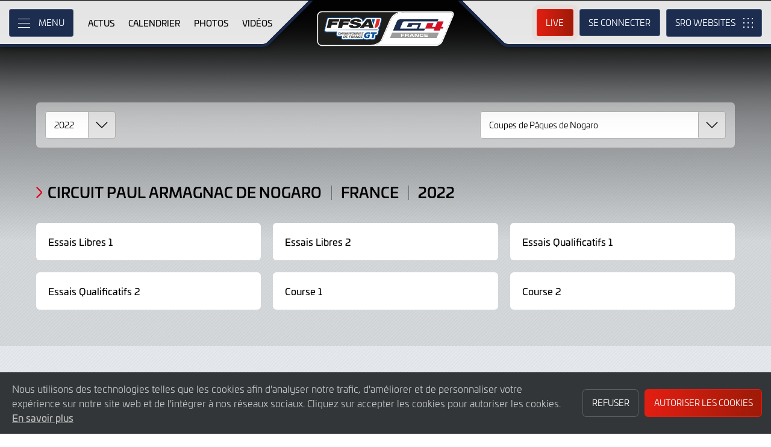

--- FILE ---
content_type: text/html; charset="utf-8"
request_url: https://ffsagt.gt4series.com/results/2022/coupes-de-paques-de-nogaro
body_size: 6887
content:
<!DOCTYPE html>
<html lang="fr-fr" prefix="og: http://ogp.me/ns#">
<head>
    <base href="https://ffsagt.gt4series.com" />
    <meta charset="UTF-8" />
    <meta name="viewport" content="width=device-width, initial-scale=1">
        <meta name="robots" content="noindex" />
        <title>Race Results 2022 | Circuit Paul Armagnac de Nogaro | France | Championnat de France FFSA GT - GT4 France..</title>
    <link rel="canonical" href="https://ffsagt.gt4series.com/results/2022/coupes-de-paques-de-nogaro">
        <meta name="keywords" content="2022, R&eacute;sultats, , Circuit Paul Armagnac de Nogaro, France"/>
        <meta name="description" content="2022 season R&eacute;sultats for Circuit Paul Armagnac de Nogaro in France">

    <meta itemprop="name" content="Race Results 2022 | Circuit Paul Armagnac de Nogaro | France"/>
    <meta itemprop="image" content="https://ffsagt.gt4series.com/assets/img/ffsa-gt-gt4-france-2023.png"/>
    <meta itemprop="description" content="2022 season R&eacute;sultats for Circuit Paul Armagnac de Nogaro in France">
    
    <meta property="og:locale" content="fr_FR" />
    <meta property="og:type" content="website">
    <meta property="og:url" content="https://ffsagt.gt4series.com/results/2022/coupes-de-paques-de-nogaro"/>
    <meta property="og:title" content="Race Results 2022 | Circuit Paul Armagnac de Nogaro | France">
    <meta property="og:site_name" content="Championnat de France FFSA GT - GT4 France..">
    <meta property="og:description" content="2022 season R&eacute;sultats for Circuit Paul Armagnac de Nogaro in France">  
    <meta property="og:image" content="https://ffsagt.gt4series.com/assets/img/ffsa-gt-gt4-france-2023.png">
        
    <meta name="twitter:card" content="summary"/>
    <meta name="twitter:site" content="@ffsa_gt"/>
    <meta name="twitter:title" content="Race Results 2022 | Circuit Paul Armagnac de Nogaro | France"/>
    <meta name="twitter:description" content="2022 season R&eacute;sultats for Circuit Paul Armagnac de Nogaro in France"/>
    <meta name="twitter:image" content="https://ffsagt.gt4series.com/assets/img/ffsa-gt-gt4-france-2023.png"/>
    
    <link rel="apple-touch-icon" sizes="180x180" href="https://ffsagt.gt4series.com/apple-touch-icon.png">
<link rel="icon" type="image/png" sizes="32x32" href="https://ffsagt.gt4series.com/favicon-32x32.png">
<link rel="icon" type="image/png" sizes="16x16" href="https://ffsagt.gt4series.com/favicon-16x16.png">
<link rel="manifest" href="https://ffsagt.gt4series.com/site.webmanifest">
<link rel="mask-icon" href="https://ffsagt.gt4series.com/safari-pinned-tab.svg" color="#5bbad5">
<meta name="msapplication-TileColor" content="#da532c">
<meta name="theme-color" content="#ffffff">
<link rel="stylesheet" id="style-css" href="/lib_assets/css/core.min.2025.10.css" type="text/css" media="all">
<link rel="stylesheet" id="news-css" href="/lib_assets/css/news.min.2024.css" type="text/css" media="all">
	
	<link rel="stylesheet" id="theme-css" href="https://ffsagt.gt4series.com/assets/css/theme.min.2023.css" type="text/css" media="all">
	<link rel="stylesheet" id="wf-theme-css" href="/lib_assets/css/wf-theme.2025.07.css" type="text/css" media="all">
<link rel="preconnect" href="https://fonts.googleapis.com">
<link rel="preconnect" href="https://fonts.gstatic.com" crossorigin>
<link href="https://fonts.googleapis.com/css2?family=Roboto:ital,wght@0,300;0,400;0,500;1,300;1,400;1,500&display=swap" rel="stylesheet">
	
		
</head>
<body>

<a class="skip-link screen-reader-text" href="https://ffsagt.gt4series.com/results/2022/coupes-de-paques-de-nogaro#primary">Skip to Main Content</a>
<noscript class="noscript">Please enable JavaScript in your browser. Some elements of this website may not function correctly with JavaScript disabled.</noscript>
<div id="page" class="site">

	

  <header id="masthead" class="site-header">
    <div class="site-header__columns">
      <div class="site-header__column-1">
        <div class="site-header__column-1-container">
          <nav id="primary-navigation" class="primary-navigation">
            <button class="primary-toggle" aria-controls="primary-menu" aria-expanded="false">
              <span class="primary-toggle__icon">
                <span class="primary-toggle__line primary-toggle__line--1"></span>
                <span class="primary-toggle__line primary-toggle__line--2"></span>
                <span class="primary-toggle__line primary-toggle__line--3"></span>
              </span>
              <span class="primary-toggle__text">Menu</span>
            </button>
            <div class="primary-menu">
              <ul id="primary-menu__list-items" class="primary-menu__list-items">
                <li class="primary-menu__list-item">
                  <ul class="primary-menu__sub-menu">
                    <li class="primary-menu__list-item">
                      <a class="primary-menu__list-item-link primary-menu__list-item-link--strong" href="/">
                        <span class="primary-menu__list-item-text">Accueil</span>
                      </a>
                    </li>
                    <li class="primary-menu__list-item">
                      <a class="primary-menu__list-item-link" href="/news">
                        <span class="primary-menu__list-item-text">Actus</span>
                      </a>
                    </li>
                  </ul>
                </li>
				
                <li class="primary-menu__list-item">
                  <ul class="primary-menu__sub-menu">
                    <li class="primary-menu__list-item">
                      <a class="primary-menu__list-item-link primary-menu__list-item-link--strong" href="/calendar">
                        <span class="primary-menu__list-item-text">Calendrier</span>
                      </a>
                    </li>
                    <li class="primary-menu__list-item">
                      <a class="primary-menu__list-item-link" href="/tickets">
                        <span class="primary-menu__list-item-text">Billetterie</span>
                      </a>
                    </li>
                    <li class="primary-menu__list-item">
                      <a class="primary-menu__list-item-link" href="/accommodation">
                        <span class="primary-menu__list-item-text">Hôtels</span>
                      </a>
                    </li>
                  </ul>
                </li>
				
                <li class="primary-menu__list-item">
                  <ul class="primary-menu__sub-menu">
                    <li class="primary-menu__list-item">
                      <a class="primary-menu__list-item-link primary-menu__list-item-link--strong" href="/gallery">
                        <span class="primary-menu__list-item-text">Galerie</span>
                      </a>
                    </li>
                    <li class="primary-menu__list-item">
                      <a class="primary-menu__list-item-link" href="/videos">
                        <span class="primary-menu__list-item-text">Vidéos</span>
                      </a>
                    </li>
                    <li class="primary-menu__list-item">
                      <a class="primary-menu__list-item-link" href="/gallery">
                        <span class="primary-menu__list-item-text">Photos</span>
                      </a>
                    </li>
                  </ul>
                </li>
                <li class="primary-menu__list-item">
                  <ul class="primary-menu__sub-menu">
                    <li class="primary-menu__list-item">
                      <a class="primary-menu__list-item-link primary-menu__list-item-link--strong" href="/cars">
                        <span class="primary-menu__list-item-text">Concurrents</span>
                      </a>
                    </li>
                    <li class="primary-menu__list-item">
                      <a class="primary-menu__list-item-link" href="/cars">
                        <span class="primary-menu__list-item-text">Voitures homologuées</span>
                      </a>
                    </li>
                    <li class="primary-menu__list-item">
                      <a class="primary-menu__list-item-link" href="/teams">
                        <span class="primary-menu__list-item-text">Équipes</span>
                      </a>
                    </li>
                    <li class="primary-menu__list-item">
                      <a class="primary-menu__list-item-link" href="/drivers">
                        <span class="primary-menu__list-item-text">Pilotes</span>
                      </a>
                    </li>
                    <li class="primary-menu__list-item">
                      <a class="primary-menu__list-item-link" href="/entry-lists">
                        <span class="primary-menu__list-item-text">Listes des engagés</span>
                      </a>
                    </li>
                  </ul>
                </li>
                <li class="primary-menu__list-item">
                  <ul class="primary-menu__sub-menu">
                    <li class="primary-menu__list-item">
                      <a class="primary-menu__list-item-link primary-menu__list-item-link--strong" href="/standings">
                        <span class="primary-menu__list-item-text">Résultats</span>
                      </a>
                    </li>
                    <li class="primary-menu__list-item">
                      <a class="primary-menu__list-item-link" href="/standings?filter_standing_type=0_0_teams">
                        <span class="primary-menu__list-item-text">Équipes</span>
                      </a>
                    </li>
                    <li class="primary-menu__list-item">
                      <a class="primary-menu__list-item-link" href="/standings?filter_standing_type=0_0_drivers">
                        <span class="primary-menu__list-item-text">Pilotes</span>
                      </a>
                    </li>
                    <li class="primary-menu__list-item is-current">
                      <a class="primary-menu__list-item-link" href="/results">
                        <span class="primary-menu__list-item-text">Courses</span>
                      </a>
                    </li>
                    <li class="primary-menu__list-item">
                      <a class="primary-menu__list-item-link" href="/entry-lists">
                        <span class="primary-menu__list-item-text">Listes des engagés</span>
                      </a>
                    </li>
                  </ul>
                </li>
                <li class="primary-menu__list-item">
                  <ul class="primary-menu__sub-menu">
                    <li class="primary-menu__list-item">
                      <a class="primary-menu__list-item-link primary-menu__list-item-link--strong" href="/live">
                        <span class="primary-menu__list-item-text">Live</span>
                      </a>
                    </li>
                    <li class="primary-menu__list-item">
                      <a class="primary-menu__list-item-link" href="/watch-live">
                        <span class="primary-menu__list-item-text">Regarder en direct</span>
                      </a>
                    </li>
                    <li class="primary-menu__list-item">
                      <a class="primary-menu__list-item-link" href="/watch-live#live-timing">
                        <span class="primary-menu__list-item-text">Live Timing</span>
                      </a>
                    </li>
                  </ul>
                </li>
				
				
				
                <li class="primary-menu__list-item">
                  <ul class="primary-menu__sub-menu">
                    <li class="primary-menu__list-item">
                      <a class="primary-menu__list-item-link primary-menu__list-item-link--strong" href="/about">
                        <span class="primary-menu__list-item-text">À propos</span>
                      </a>
                    </li>
                    <li class="primary-menu__list-item">
                      <a class="primary-menu__list-item-link" href="/about/sro-motorsports-group">
                        <span class="primary-menu__list-item-text">SRO Motorsports</span>
                      </a>
                    </li>
                    <li class="primary-menu__list-item">
                      <a class="primary-menu__list-item-link" href="/about/championnat-de-france-ffsa-gt">
                        <span class="primary-menu__list-item-text">FFSA GT – GT4 France</span>
                      </a>
                    </li>
                    <li class="primary-menu__list-item">
                      <a class="primary-menu__list-item-link" href="/about/règlements">
                        <span class="primary-menu__list-item-text">Règlements</span>
                      </a>
                    </li>
                    <li class="primary-menu__list-item">
                      <a class="primary-menu__list-item-link" href="/about/contact">
                        <span class="primary-menu__list-item-text">Contact</span>
                      </a>
                    </li>
                  </ul>
                </li>
                <li class="primary-menu__list-item">
                  <ul class="primary-menu__sub-menu">
                    <li class="primary-menu__list-item">
                      <a class="primary-menu__list-item-link primary-menu__list-item-link--strong" href="/subscriber-home">
                        <span class="primary-menu__list-item-text">Compte fan</span>
                      </a>
                    </li>
		                        <li class="primary-menu__list-item">
                      <a class="primary-menu__list-item-link" href="/subscriber-home">
                        <span class="primary-menu__list-item-text">Se connecter</span>
                      </a>
                    </li>
                    <li class="primary-menu__list-item">
                      <a class="primary-menu__list-item-link" href="/subscriber-register">
                        <span class="primary-menu__list-item-text">Créez un compte</span>
                      </a>
                    </li>
					                  </ul>
                </li>
                <li class="primary-menu__list-item">
                  <ul class="primary-menu__sub-menu">
                    <li class="primary-menu__list-item">
                      <a class="primary-menu__list-item-link primary-menu__list-item-link--strong" href="/press-members">
                        <span class="primary-menu__list-item-text">Media &amp; Teams</span>
                      </a>
                    </li>
                    <li class="primary-menu__list-item">
                      <a class="primary-menu__list-item-link" href="/press-members">
                        <span class="primary-menu__list-item-text">Espace Presse</span>
                      </a>
                    </li>
                    <li class="primary-menu__list-item">
                      <a class="primary-menu__list-item-link" href="/teams-login">
                        <span class="primary-menu__list-item-text">Espace Concurrents</span>
                      </a>
                    </li>
                    <li class="primary-menu__list-item">
                      <a class="primary-menu__list-item-link" href="/marketplace">
                        <span class="primary-menu__list-item-text">Pilotes/Teams winter market</span>
                      </a>
                    </li>
                  </ul>
                </li>
              </ul>
            </div>
          </nav>
          <nav id="secondary-navigation" class="secondary-navigation">
            <ul class="secondary-navigation__list-items">
              <li class="secondary-navigation__list-item">
                <a class="secondary-navigation__list-item-link" href="/" aria-current="page">
                  <span class="secondary-navigation__list-item-text">Accueil</span>
                </a>
              </li>
              <li class="secondary-navigation__list-item">
                <a class="secondary-navigation__list-item-link" href="/news">
                  <span class="secondary-navigation__list-item-text">Actus</span>
                </a>
              </li>
              <li class="secondary-navigation__list-item">
                <a class="secondary-navigation__list-item-link" href="/calendar">
                  <span class="secondary-navigation__list-item-text">Calendrier</span>
                </a>
              </li>
              <li class="secondary-navigation__list-item">
                <a class="secondary-navigation__list-item-link" href="/gallery">
                  <span class="secondary-navigation__list-item-text">Photos</span>
                </a>
              </li>
              <li class="secondary-navigation__list-item">
                <a class="secondary-navigation__list-item-link" href="/videos">
                  <span class="secondary-navigation__list-item-text">Vidéos</span>
                </a>
              </li>
            </ul>
          </nav>
        </div>
      </div>
      <div class="site-header__column-2">
        <div class="site-logo">
          <a class="site-logo__link" href="/" rel="home">
            <img class="site-logo__image" src="/assets/img/ffsa-gt4-logo-2023.svg" width="124" height="101" alt="Championnat de France FFSA GT - GT4 France.. Logo">
          </a>
        </div>
      </div>
      <div class="site-header__column-3">
        <div class="site-header__column-3-container">
          <nav id="tertiary-navigation" class="tertiary-navigation">
            <ul class="tertiary-navigation__list-items">
              <li class="tertiary-navigation__list-item list-item-live">
				<a class="tertiary-navigation__list-item-link button-link has-primary-background-color has-animation" href="/watch-live">
		                      <span class="tertiary-navigation__list-item-text">Live</span>
                  </a>
              </li>

                            <!-- START - Only show when NOT logged in -->
              <li class="tertiary-navigation__list-item list-item-sign-in list-item-has-children">
                <a class="tertiary-navigation__list-item-link" href="/signin">
                  <span class="tertiary-navigation__list-item-text">Se connecter</span>
                </a>
                <ul class="tertiary-navigation__sub-list-items">
                  <li class="tertiary-navigation__sub-list-item">
                    <a class="tertiary-navigation__sub-list-item-link" href="/subscriber-home">
                      <span class="tertiary-navigation__sub-list-item-text">Compte fan</span>
                    </a>
                  </li>
                  <li class="tertiary-navigation__sub-list-item">
                    <a rel="noindex nofollow" class="tertiary-navigation__sub-list-item-link" href="/press-members">
                      <span class="tertiary-navigation__sub-list-item-text">Espace Presse</span>
                    </a>
                  </li>
                  <li class="tertiary-navigation__sub-list-item">
                    <a rel="noindex nofollow" class="tertiary-navigation__sub-list-item-link" href="/teams-login">
                      <span class="tertiary-navigation__sub-list-item-text">Espace Concurrents</span>
                    </a>
                  </li>
                </ul>
              </li>
              <!-- END - Only show when NOT logged in -->
                          </ul>
          </nav>
		  <nav id="sro-sites-navigation" class="sro-sites-navigation">
            <button class="sro-sites-toggle" aria-controls="sro-sites-menu" aria-expanded="false">
              <span class="sro-sites-toggle__icon">
                <span class="sro-sites-toggle__dot sro-sites-toggle__dot--1"></span>
                <span class="sro-sites-toggle__dot sro-sites-toggle__dot--2"></span>
                <span class="sro-sites-toggle__dot sro-sites-toggle__dot--3"></span>
                <span class="sro-sites-toggle__dot sro-sites-toggle__dot--4"></span>
                <span class="sro-sites-toggle__dot sro-sites-toggle__dot--5"></span>
                <span class="sro-sites-toggle__dot sro-sites-toggle__dot--6"></span>
                <span class="sro-sites-toggle__dot sro-sites-toggle__dot--7"></span>
                <span class="sro-sites-toggle__dot sro-sites-toggle__dot--8"></span>
                <span class="sro-sites-toggle__dot sro-sites-toggle__dot--9"></span>
                <span class="sro-sites-toggle__line sro-sites-toggle__line--1"></span>
                <span class="sro-sites-toggle__line sro-sites-toggle__line--2"></span>
              </span>
              <span class="sro-sites-toggle__text">SRO</span>
            </button>
            <div id="sro-sites-menu" class="sro-sites-menu">
              <ul class="sro-sites-menu__list-items">
                <li class="sro-sites-menu__list-item">
                  <a class="sro-sites-menu__list-item-link" href="https://www.sro-motorsports.com/">
                    <img class="sro-sites-menu__list-item-image" src="https://www.sro-motorsports.com/assets/img/sro-motorsports-group-logo-neg-250x140.svg" alt="SRO Motorsports Group Logo">
                    <span class="screen-reader-text">SRO Motorsports Group</span>
                  </a>
                </li>
                <li class="sro-sites-menu__list-item">
                  <a class="sro-sites-menu__list-item-link" href="https://www.sroamerica.com/">
                    <img class="sro-sites-menu__list-item-image" src="https://www.sro-motorsports.com/assets/img/sro-motorsports-group-america-logo-neg-250x140.svg" alt="SRO Motorsports Group America Logo">
                    <span class="screen-reader-text">SRO Motorsports Group America</span>
                  </a>
                </li>
                <li class="sro-sites-menu__list-item">
                  <a class="sro-sites-menu__list-item-link" href="https://www.intercontinentalgtchallenge.com/">
                    <img class="sro-sites-menu__list-item-image" src="https://www.sro-motorsports.com/assets/img/intercontinental-gt-challange-logo-neg-250x140.svg" alt="Intercontinental GT Challenge Logo">
                    <span class="screen-reader-text">Intercontinental GT Challenge</span>
                  </a>
                </li>
                <li class="sro-sites-menu__list-item">
                  <a class="sro-sites-menu__list-item-link" href="https://www.gt-world-challenge.com">
                    <img class="sro-sites-menu__list-item-image" src="https://www.sro-motorsports.com/assets/img/gtwc-neg-250x140-2025.svg" alt="GT World Challenge Logo">
                    <span class="screen-reader-text">GT World Challenge</span>
                  </a>
                </li>
                <li class="sro-sites-menu__list-item">
                  <a class="sro-sites-menu__list-item-link" href="https://www.gt-world-challenge-europe.com">
                    <img class="sro-sites-menu__list-item-image" src="https://www.sro-motorsports.com/assets/img/gtwc-europe-neg-250x140-2025.svg" alt="GT World Challenge Europe Logo">
                    <span class="screen-reader-text">GT World Challenge Europe</span>
                  </a>
                </li>
                <li class="sro-sites-menu__list-item">
                  <a class="sro-sites-menu__list-item-link" href="https://www.crowdstrike24hoursofspa.com/">
                    <img class="sro-sites-menu__list-item-image" src="https://www.sro-motorsports.com/assets/img/crowdstrike-24hrs-logo-neg-250x140.svg" alt="Crowdstrike 24 Hours of Spa Logo">
                    <span class="screen-reader-text">Crowdstrike 24 Hours of Spa</span>
                  </a>
                </li>
                <li class="sro-sites-menu__list-item">
                  <a class="sro-sites-menu__list-item-link" href="https://www.gt-world-challenge-asia.com/">
                    <img class="sro-sites-menu__list-item-image" src="https://www.sro-motorsports.com/assets/img/gtwc-asia-neg-250x140-2025.svg" alt="GT World Challenge Asia Logo">
                    <span class="screen-reader-text">GT World Challenge Asia</span>
                  </a>
                </li>
                <li class="sro-sites-menu__list-item">
                  <a class="sro-sites-menu__list-item-link" href="https://www.gt-world-challenge-america.com/">
                    <img class="sro-sites-menu__list-item-image" src="https://www.sro-motorsports.com/assets/img/gtwc-america-neg-250x140-2025.svg" alt="GT World Challenge America Logo">
                    <span class="screen-reader-text">GT World Challenge America</span>
                  </a>
                </li>
                <li class="sro-sites-menu__list-item">
                  <a class="sro-sites-menu__list-item-link" href="https://www.gt-world-challenge-australia.com/">
                    <img class="sro-sites-menu__list-item-image" src="https://www.sro-motorsports.com/assets/img/gtwc-australia-neg-250x140-2025.svg" alt="GT World Challenge Australia Logo">
                    <span class="screen-reader-text">GT World Challenge Australia</span>
                  </a>
                </li>
                <li class="sro-sites-menu__list-item">
                  <a class="sro-sites-menu__list-item-link" href="https://www.gt2europeanseries.com/">
                    <img class="sro-sites-menu__list-item-image" src="https://www.sro-motorsports.com/assets/img/gt2-european-series-pirelli-250x140-logo-neg-2025.svg" alt="GT2 European Series Logo">
                    <span class="screen-reader-text">GT2 European Series</span>
                  </a>
                </li>
                <li class="sro-sites-menu__list-item">
                  <a class="sro-sites-menu__list-item-link" href="https://www.britishgt.com/">
                    <img class="sro-sites-menu__list-item-image" src="https://www.sro-motorsports.com/assets/img/british-gt-championship-logo-2024-250x140.svg" alt="British GT Championship Logo">
                    <span class="screen-reader-text">British GT Championship</span>
                  </a>
                </li>
                <li class="sro-sites-menu__list-item">
                  <a class="sro-sites-menu__list-item-link" href="https://japancup.co">
                    <img class="sro-sites-menu__list-item-image" src="https://www.sro-motorsports.com/assets/img/japan-cup-logo-250x140.svg" alt="Japan Cup Logo">
                    <span class="screen-reader-text">Japan Cup</span>
                  </a>
                </li>
                <li class="sro-sites-menu__list-item">
                  <a class="sro-sites-menu__list-item-link" href="https://www.gt4europeanseries.com/">
                    <img class="sro-sites-menu__list-item-image" src="https://www.sro-motorsports.com/assets/img/gt4-european-series-250x140-logo.svg" alt="GT4 European Series Logo">
                    <span class="screen-reader-text">GT4 European Series</span>
                  </a>
                </li>
                <li class="sro-sites-menu__list-item">
                  <a class="sro-sites-menu__list-item-link" href="https://ffsagt.gt4series.com/">
                    <img class="sro-sites-menu__list-item-image" src="https://www.sro-motorsports.com/assets/img/ffsa-gt4-france-logo-neg-250x140.svg" alt="FFSA GT – GT4 France Logo">
                    <span class="screen-reader-text">FFSA GT – GT4 France</span>
                  </a>
                </li>
                <li class="sro-sites-menu__list-item">
                  <a class="sro-sites-menu__list-item-link" href="https://www.gt4-america.com/">
                    <img class="sro-sites-menu__list-item-image" src="https://www.sro-motorsports.com/assets/img/gt4-america-logo-250x140-2023-v2.svg" alt="GT4 America Logo">
                    <span class="screen-reader-text">GT4 America</span>
                  </a>
                </li>
                <li class="sro-sites-menu__list-item">
                  <a class="sro-sites-menu__list-item-link" href="https://gt4australia.com.au/">
                    <img class="sro-sites-menu__list-item-image" src="https://www.sro-motorsports.com/assets/img/gt4-australia-logo-250x140-neg.svg" alt="GT4 Australia Logo">
                    <span class="screen-reader-text">GT4 Australia</span>
                  </a>
                </li>
                <li class="sro-sites-menu__list-item">
                  <a class="sro-sites-menu__list-item-link" href="https://gt4series.com/">
                    <img class="sro-sites-menu__list-item-image" src="https://www.sro-motorsports.com/assets/img/gt4-logo-250x140-neg-2024.svg" alt="GT4 Manufacturer Ranking Logo">
                    <span class="screen-reader-text">GT4 Manufacturer Ranking</span>
                  </a>
                </li>
                <li class="sro-sites-menu__list-item">
                  <a class="sro-sites-menu__list-item-link" href="https://www.gtamerica.us/">
                    <img class="sro-sites-menu__list-item-image" src="https://www.sro-motorsports.com/assets/img/gt-america-aws-logo-neg-250x140.svg" alt="GT America Logo">
                    <span class="screen-reader-text">GT America</span>
                  </a>
                </li>
                <li class="sro-sites-menu__list-item">
                  <a class="sro-sites-menu__list-item-link" href="https://www.tcamerica.us/">
                    <img class="sro-sites-menu__list-item-image" src="https://www.sro-motorsports.com/assets/img/tc-america-sbrs-logo-neg-250x140.svg" alt="TC America Logo">
                    <span class="screen-reader-text">TC America</span>
                  </a>
                </li>
                <li class="sro-sites-menu__list-item">
                  <a class="sro-sites-menu__list-item-link" href="https://www.ffsatourisme.fr/">
                    <img class="sro-sites-menu__list-item-image" src="https://www.sro-motorsports.com/assets/img/ffsa-tc-france-logo-250x140-neg.svg" alt="FFSA Tourisme TC France Logo">
                    <span class="screen-reader-text">FFSA Tourisme TC France</span>
                  </a>
                </li>
                <li class="sro-sites-menu__list-item">
                  <a class="sro-sites-menu__list-item-link" href="https://www.grcupseries.com/">
                    <img class="sro-sites-menu__list-item-image" src="https://www.sro-motorsports.com/assets/img/toyota-gazoo-racing-gr-cup-north-america-logo-neg-250x140.svg" alt="GR Cup Logo">
                    <span class="screen-reader-text">GR Cup</span>
                  </a>
                </li>
				<!--
                <li class="sro-sites-menu__list-item">
                  <a class="sro-sites-menu__list-item-link" href="https://www.6orediroma.com">
                    <img class="sro-sites-menu__list-item-image" src="https://www.sro-motorsports.com/assets/img/6ore-di-roma-neg-250x140.svg" alt="6ore di Roma Logo">
                    <span class="screen-reader-text">6ore di Roma</span>
                  </a>
                </li>
				-->
                <li class="sro-sites-menu__list-item">
                  <a class="sro-sites-menu__list-item-link" href="https://www.gt3revivalseries.com">
                    <img class="sro-sites-menu__list-item-image" src="https://www.sro-motorsports.com/assets/img/gt3-revival-series-250x140.png" alt="GT3 Revival Series">
                    <span class="screen-reader-text">GT3 Revival Series</span>
                  </a>
                </li>
                <li class="sro-sites-menu__list-item">
                  <a class="sro-sites-menu__list-item-link" href="https://www.fiamotorsportgames.com">
                    <img class="sro-sites-menu__list-item-image" src="https://www.sro-motorsports.com/assets/img/fia-motorsport-games-2024-250x140.svg" alt="FIA Motorsport Games Logo">
                    <span class="screen-reader-text">FIA Motorsport Games</span>
                  </a>
                </li>
                <li class="sro-sites-menu__list-item">
                  <a class="sro-sites-menu__list-item-link" href="https://www.srorc.com/">
                    <img class="sro-sites-menu__list-item-image" src="https://www.sro-motorsports.com/assets/img/sro-motorsports-group-race-center-logo-neg-250x140.svg" alt="SRO Motorsports Group - Race Centre by MMC Logo">
                    <span class="screen-reader-text">SRO Motorsports Group - Race Centre by MMC</span>
                  </a>
                </li>
                <li class="sro-sites-menu__list-item">
                  <a class="sro-sites-menu__list-item-link" href="https://www.curbstone.net/">
                    <img class="sro-sites-menu__list-item-image" src="https://www.sro-motorsports.com/assets/img/curbstone-track-events-logo-250x140.svg" alt="Curbstone Track Events Logo">
                    <span class="screen-reader-text">Curbstone Track Events</span>
                  </a>
                </li>
                <li class="sro-sites-menu__list-item">
                  <a class="sro-sites-menu__list-item-link" href="https://sro-esports.com/">
                    <img class="sro-sites-menu__list-item-image" src="https://www.sro-motorsports.com/assets/img/sro-esports-250x140.svg" alt="SRO E-Sport GT Series Championship Logo">
                    <span class="screen-reader-text">SRO E-Sport GT Series Championship</span>
                  </a>
                </li>
              </ul>
            </div>
          </nav>          
        </div>
      </div>
    </div>
  </header>


<main id="primary" class="site-main">
            <div id="content" class="site-content">
                <header class="entry-header">
                    <h1 class="page-title screen-reader-text">2022 Résultats</h1>
                </header>
                <div class="entry-content">

                    <div class="results">
                        <div class="results__inner-container inner-container">

                            <div class="filter light">
							<form id="filter__form" class="filter__form" action="/results">
                                <div class="filter__columns number-of-columns--3">
									<div class="filter__column column-1">
<select class="filter__select-dropdown select-dropdown background-color--white arrow-box--background-color--greyscale-15" name="filter_season_id" id="filter_season_id">
      <option value="0">Saison</option><option value="10">2026</option>
<option value="9">2025</option>
<option value="8">2024</option>
<option value="7">2023</option>
<option value="6" selected='selected' >2022</option>
<option value="5">2021</option>
<option value="1">2020</option>
<option value="2">2019</option>
<option value="4">2018</option>
<option value="3">2017</option>
		</select>
</div>
									<div class="filter__column column-2">
	<select id="filter_meeting_id" class="filter__select-dropdown select-dropdown background-color--white arrow-box--background-color--greyscale-15" name="filter_meeting_id">
      <option value="0">Meeting</option><option value="37" selected='selected' >Coupes de P&acirc;ques de Nogaro</option>
<option value="38">Fanatec GT World Challenge Europe Powered by AWS</option>
<option value="39">Grand Prix d&#039;Albi</option>
<option value="40">SRO SPEED WEEK</option>
<option value="41">L&eacute;denon GT Series</option>
<option value="42">SRO Racing Festival</option>
    </select> 
</div>
																		
                                </div>
							</form>
                            </div>
							
		
					<!-- Link Items -->
<div class="results__heading-container heading-container">
	<h2 class="results__heading heading heading--section">
		<span class="heading__text">Circuit Paul Armagnac de Nogaro</span>
		<span class="heading__pipe"></span>
		<span class="heading__text">France</span>
		<span class="heading__pipe"></span>
		<span class="heading__text">2022</span>
	</h2>
</div>
    
<ul class="link-boxes__list-items">
            	    <li class="link-boxes__list-item">
			<a class="link-boxes__link" href="/images/results/37/NOGARO - Championnat de France FFSA GT - Free practice 1 - Final ranking.pdf">
				<span class="link-boxes__title"><span>Essais Libres 1</span>
			</a>
		</li>
            	    <li class="link-boxes__list-item">
			<a class="link-boxes__link" href="/images/results/37/NOGARO - Championnat de France FFSA GT - Free practice 2 - Final ranking.pdf">
				<span class="link-boxes__title"><span>Essais Libres 2</span>
			</a>
		</li>
            	    <li class="link-boxes__list-item">
			<a class="link-boxes__link" href="/images/results/37/NOGARO - Championnat de France FFSA GT - Qualifying practice Driver 1 - Final ranking.pdf">
				<span class="link-boxes__title"><span>Essais Qualificatifs 1</span>
			</a>
		</li>
            	    <li class="link-boxes__list-item">
			<a class="link-boxes__link" href="/images/results/37/NOGARO - Championnat de France FFSA GT - Qualifying practice Driver 2 - Final ranking.pdf">
				<span class="link-boxes__title"><span>Essais Qualificatifs 2</span>
			</a>
		</li>
            	    <li class="link-boxes__list-item">
			<a class="link-boxes__link" href="/images/results/37/NOGARO - Championnat de France FFSA GT - Race 1 - Final ranking.pdf">
				<span class="link-boxes__title"><span>Course 1</span>
			</a>
		</li>
            	    <li class="link-boxes__list-item">
			<a class="link-boxes__link" href="/images/results/37/NOGARO - Championnat de France FFSA GT - Race 2 - Final ranking.pdf">
				<span class="link-boxes__title"><span>Course 2</span>
			</a>
		</li>
            	    	  </ul>

							</div>
                    </div>
                </div>
            </div>
        </main>
	
    <footer id="colophon" class="site-footer">
        <div class="sponsors">
            <div class="sponsors__inner-container inner-container">
                <div class="sponsors__row">
                    <h3 class="sponsors__heading">CONSTRUCTEURS</h3>
                    <ul class="sponsors__list-items columns--max-8">
						                        <li class="sponsors__list-item">
                            <a class="sponsors__list-link" rel="noopener" href="/competitors" title="Alpine">
                                <div class="sponsors__image-container">
                                    <img class="sponsors__image" src="/images/competitors/footer_logo_123.jpg?2020" width="" height="" alt="Alpine Logo">
                                </div>
								<!--
                                <div class="sponsors__text-container">
                                    <span class="sponsors__text">Alpine</span>
                                </div>
								-->
                            </a>
                        </li>
						                        <li class="sponsors__list-item">
                            <a class="sponsors__list-link" rel="noopener" href="/competitors" title="Aston Martin">
                                <div class="sponsors__image-container">
                                    <img class="sponsors__image" src="/images/competitors/footer_logo_124.png?2020" width="" height="" alt="Aston Martin Logo">
                                </div>
								<!--
                                <div class="sponsors__text-container">
                                    <span class="sponsors__text">Aston Martin</span>
                                </div>
								-->
                            </a>
                        </li>
						                        <li class="sponsors__list-item">
                            <a class="sponsors__list-link" rel="noopener" href="/competitors" title="Audi Sport">
                                <div class="sponsors__image-container">
                                    <img class="sponsors__image" src="/images/competitors/footer_logo_125.png?2020" width="" height="" alt="Audi Sport Logo">
                                </div>
								<!--
                                <div class="sponsors__text-container">
                                    <span class="sponsors__text">Audi Sport</span>
                                </div>
								-->
                            </a>
                        </li>
						                        <li class="sponsors__list-item">
                            <a class="sponsors__list-link" rel="noopener" href="/competitors" title="BMW">
                                <div class="sponsors__image-container">
                                    <img class="sponsors__image" src="/images/competitors/footer_logo_126.jpg?2020" width="" height="" alt="BMW Logo">
                                </div>
								<!--
                                <div class="sponsors__text-container">
                                    <span class="sponsors__text">BMW</span>
                                </div>
								-->
                            </a>
                        </li>
						                        <li class="sponsors__list-item">
                            <a class="sponsors__list-link" rel="noopener" href="/competitors" title="Ginetta">
                                <div class="sponsors__image-container">
                                    <img class="sponsors__image" src="/images/competitors/footer_logo_127.png?2020" width="" height="" alt="Ginetta Logo">
                                </div>
								<!--
                                <div class="sponsors__text-container">
                                    <span class="sponsors__text">Ginetta</span>
                                </div>
								-->
                            </a>
                        </li>
						                        <li class="sponsors__list-item">
                            <a class="sponsors__list-link" rel="noopener" href="/competitors" title="Mercedes-AMG">
                                <div class="sponsors__image-container">
                                    <img class="sponsors__image" src="/images/competitors/footer_logo_128.png?2020" width="" height="" alt="Mercedes-AMG Logo">
                                </div>
								<!--
                                <div class="sponsors__text-container">
                                    <span class="sponsors__text">Mercedes-AMG</span>
                                </div>
								-->
                            </a>
                        </li>
						                        <li class="sponsors__list-item">
                            <a class="sponsors__list-link" rel="noopener" href="/competitors" title="Porsche">
                                <div class="sponsors__image-container">
                                    <img class="sponsors__image" src="/images/competitors/footer_logo_129.png?2020" width="" height="" alt="Porsche Logo">
                                </div>
								<!--
                                <div class="sponsors__text-container">
                                    <span class="sponsors__text">Porsche</span>
                                </div>
								-->
                            </a>
                        </li>
						                        <li class="sponsors__list-item">
                            <a class="sponsors__list-link" rel="noopener" href="/competitors" title="Toyota">
                                <div class="sponsors__image-container">
                                    <img class="sponsors__image" src="/images/competitors/footer_logo_130.pdf?2020" width="" height="" alt="Toyota Logo">
                                </div>
								<!--
                                <div class="sponsors__text-container">
                                    <span class="sponsors__text">Toyota</span>
                                </div>
								-->
                            </a>
                        </li>
												                    </ul>
                </div>
                <div class="sponsors__row">
                    <h3 class="sponsors__heading">Partenaires officiels</h3>
                    <ul class="sponsors__list-items columns--max-8">
							      
						                    </ul>
                </div>
            </div>
        </div>
        <div class="site-info">
            <div class="site-info__inner-container inner-container">
                <div class="site-info__columns">
                    <div class="site-info__column site-info__column--1">
                        <ul class="social-media__list-items">
                            <li class="social-media__list-item">
                                <a rel="noindex nofollow noopener" class="social-media__list-link social-media__list-link--facebook color--black" href="https://www.facebook.com/ffsagt">
                                    <span class="social-media__list-text">Visit FFSA GT4 FR on Facebook</span>
                                </a>
                            </li>
                            <li class="social-media__list-item">
                                <a rel="noindex nofollow noopener" class="social-media__list-link social-media__list-link--instagram color--black" href="https://www.instagram.com/ffsagt_gt4france">
                                    <span class="social-media__list-text">Visit FFSA GT4 FR on Instagram</span>
                                </a>
                            </li>
                            <li class="social-media__list-item">
                                <a rel="noindex nofollow noopener" class="social-media__list-link social-media__list-link--x color--black" href="https://x.com/ffsa_gt">
                                    <span class="social-media__list-text">Visit FFSA GT4 FR on X</span>
                                </a>
                            </li>
                            <li class="social-media__list-item">
                                <a rel="noindex nofollow noopener" class="social-media__list-link social-media__list-link--youtube color--black" href="https://www.youtube.com/gtworld">
                                    <span class="social-media__list-text">Visit FFSA GT4 FR on YouTube</span>
                                </a>
                            </li>
                        </ul>
                    </div>
                    <div class="site-info__column site-info__column--2">
                        <p class="site-info__text">&copy; 2026 SRO Motorsports Group. Tous droits réservés.</p>
                        <ul class="site-info__list-items">
                            <li class="site-info__list-item">
                                <a class="site-info__list-link" href="/about">À propos</a>
                            </li>
                            <li class="site-info__list-item">
                                <a rel="noindex nofollow" class="site-info__list-link" href="/press-members">Espace Presse</a>
                            </li>
                            <li class="site-info__list-item">
                                <a rel="noindex nofollow" class="site-info__list-link" href="/teams-login">Espace Concurrents</a>
                            </li>
                            <li class="site-info__list-item">
                                <a class="site-info__list-link" href="/privacy-policy">Politique de confidentialité</a>
                            </li>
                            <li class="site-info__list-item">
                                <a class="site-info__list-link" href="/about/contact">Contact</a>
                            </li>
                        </ul>
                    </div>
                    <div class="site-info__column site-info__column--3">
	<a class="site-info__link" href="https://www.sro-motorsports.com">
		<img class="site-info__logo" src="/lib_assets/img/sro-motorsports-group-logo.svg" width="130" height="48" alt="SRO Motorsports Group Logo">
	</a>
</div>                </div>
            </div>
        </div>
    </footer>
</div>


<div class="svg screen-reader-text">
    <svg width="0" height="0">
        <defs>
            <clipPath id="corner">
                <path d="M25,0h1575v1600H0V25c0-3.2,1.3-6.2,3.5-8.5l13-13C18.8,1.3,21.8,0,25,0z"></path>
            </clipPath>
        </defs>
    </svg>
</div>

<script type="text/javascript" src="/lib_assets/js/vendor.min.2023.js"></script>
<script type="text/javascript" src="/lib_assets/js/core.min.2024.fr.js"></script>
<script type="text/javascript" src="/js/jquery-1.7.1.min.js"></script>
<script type="text/javascript" src="/js/sro_lib.js"></script>
<script type="application/ld+json">  
  {	
  "@context": "https://schema.org",	
  "@type": "Organization",	
  "name": "Championnat de France FFSA GT - GT4 France..",	
  "image": "https://ffsagt.gt4series.com/assets/img/ffsa-gt-gt4-france-2023.png",
  "url": "https://ffsagt.gt4series.com",
  "sameAs": [  
	"https://www.facebook.com/ffsagt",  
	"https://x.com/ffsa_gt",  
	"https://www.instagram.com/ffsagt_gt4france",  
	"https://www.youtube.com/gtworld"  
	]  
  }
</script>


</body>
</html>